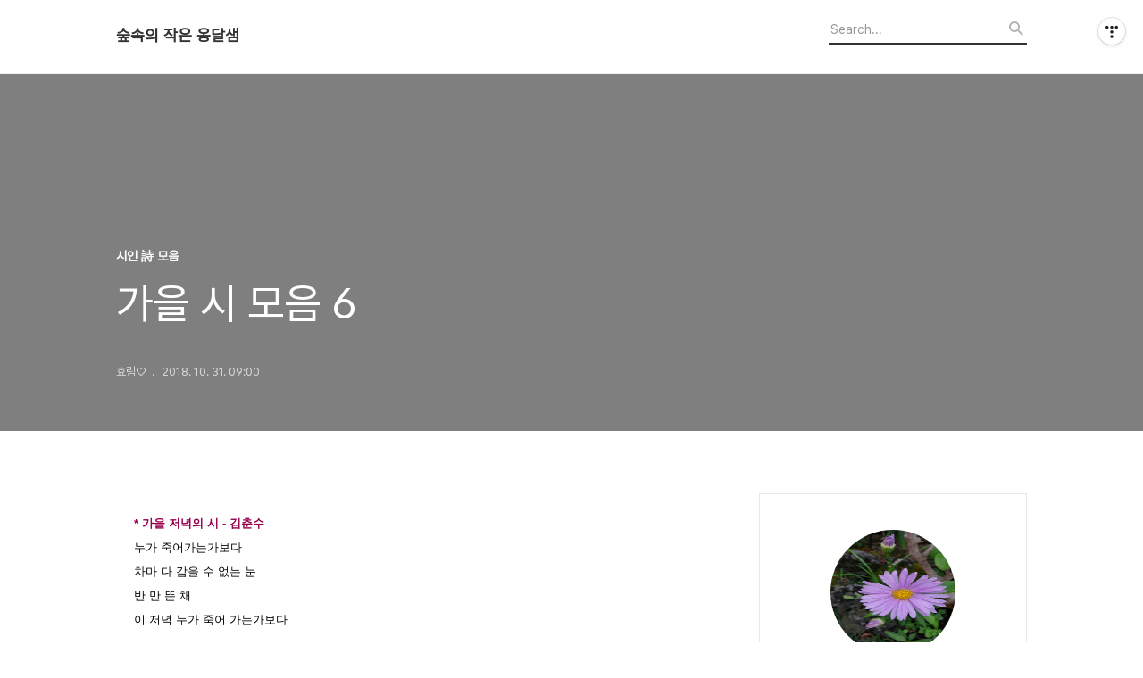

--- FILE ---
content_type: text/html;charset=UTF-8
request_url: https://oksun3363.tistory.com/8705449?category=658065
body_size: 67542
content:
<!DOCTYPE html>
<html lang="ko">

                                                                                <head>
                <script type="text/javascript">if (!window.T) { window.T = {} }
window.T.config = {"TOP_SSL_URL":"https://www.tistory.com","PREVIEW":false,"ROLE":"guest","PREV_PAGE":"","NEXT_PAGE":"","BLOG":{"id":5594855,"name":"oksun3363","title":"숲속의 작은 옹달샘","isDormancy":false,"nickName":"효림♡","status":"open","profileStatus":"normal"},"NEED_COMMENT_LOGIN":false,"COMMENT_LOGIN_CONFIRM_MESSAGE":"","LOGIN_URL":"https://www.tistory.com/auth/login/?redirectUrl=https://oksun3363.tistory.com/8705449","DEFAULT_URL":"https://oksun3363.tistory.com","USER":{"name":null,"homepage":null,"id":0,"profileImage":null},"SUBSCRIPTION":{"status":"none","isConnected":false,"isPending":false,"isWait":false,"isProcessing":false,"isNone":true},"IS_LOGIN":false,"HAS_BLOG":false,"IS_SUPPORT":false,"IS_SCRAPABLE":false,"TOP_URL":"http://www.tistory.com","JOIN_URL":"https://www.tistory.com/member/join","PHASE":"prod","ROLE_GROUP":"visitor"};
window.T.entryInfo = {"entryId":8705449,"isAuthor":false,"categoryId":658065,"categoryLabel":"시인 詩 모음"};
window.appInfo = {"domain":"tistory.com","topUrl":"https://www.tistory.com","loginUrl":"https://www.tistory.com/auth/login","logoutUrl":"https://www.tistory.com/auth/logout"};
window.initData = {};

window.TistoryBlog = {
    basePath: "",
    url: "https://oksun3363.tistory.com",
    tistoryUrl: "https://oksun3363.tistory.com",
    manageUrl: "https://oksun3363.tistory.com/manage",
    token: "ralgfRrld0mZA39blrXQ2jr/IgiHWLn8HfLg2yjqZGS9MHU7FgRqnRYdNRFtTuzR"
};
var servicePath = "";
var blogURL = "";</script>

                
                
                
                        <!-- BusinessLicenseInfo - START -->
        
            <link href="https://tistory1.daumcdn.net/tistory_admin/userblog/userblog-7c7a62cfef2026f12ec313f0ebcc6daafb4361d7/static/plugin/BusinessLicenseInfo/style.css" rel="stylesheet" type="text/css"/>

            <script>function switchFold(entryId) {
    var businessLayer = document.getElementById("businessInfoLayer_" + entryId);

    if (businessLayer) {
        if (businessLayer.className.indexOf("unfold_license") > 0) {
            businessLayer.className = "business_license_layer";
        } else {
            businessLayer.className = "business_license_layer unfold_license";
        }
    }
}
</script>

        
        <!-- BusinessLicenseInfo - END -->
        <!-- DaumShow - START -->
        <style type="text/css">#daumSearchBox {
    height: 21px;
    background-image: url(//i1.daumcdn.net/imgsrc.search/search_all/show/tistory/plugin/bg_search2_2.gif);
    margin: 5px auto;
    padding: 0;
}

#daumSearchBox input {
    background: none;
    margin: 0;
    padding: 0;
    border: 0;
}

#daumSearchBox #daumLogo {
    width: 34px;
    height: 21px;
    float: left;
    margin-right: 5px;
    background-image: url(//i1.daumcdn.net/img-media/tistory/img/bg_search1_2_2010ci.gif);
}

#daumSearchBox #show_q {
    background-color: transparent;
    border: none;
    font: 12px Gulim, Sans-serif;
    color: #555;
    margin-top: 4px;
    margin-right: 15px;
    float: left;
}

#daumSearchBox #show_btn {
    background-image: url(//i1.daumcdn.net/imgsrc.search/search_all/show/tistory/plugin/bt_search_2.gif);
    width: 37px;
    height: 21px;
    float: left;
    margin: 0;
    cursor: pointer;
    text-indent: -1000em;
}
</style>

        <!-- DaumShow - END -->

<!-- System - START -->

<!-- System - END -->

        <!-- TistoryProfileLayer - START -->
        <link href="https://tistory1.daumcdn.net/tistory_admin/userblog/userblog-7c7a62cfef2026f12ec313f0ebcc6daafb4361d7/static/plugin/TistoryProfileLayer/style.css" rel="stylesheet" type="text/css"/>
<script type="text/javascript" src="https://tistory1.daumcdn.net/tistory_admin/userblog/userblog-7c7a62cfef2026f12ec313f0ebcc6daafb4361d7/static/plugin/TistoryProfileLayer/script.js"></script>

        <!-- TistoryProfileLayer - END -->

                
                <meta http-equiv="X-UA-Compatible" content="IE=Edge">
<meta name="format-detection" content="telephone=no">
<script src="//t1.daumcdn.net/tistory_admin/lib/jquery/jquery-3.5.1.min.js" integrity="sha256-9/aliU8dGd2tb6OSsuzixeV4y/faTqgFtohetphbbj0=" crossorigin="anonymous"></script>
<script type="text/javascript" src="//t1.daumcdn.net/tiara/js/v1/tiara-1.2.0.min.js"></script><meta name="referrer" content="always"/>
<meta name="google-adsense-platform-account" content="ca-host-pub-9691043933427338"/>
<meta name="google-adsense-platform-domain" content="tistory.com"/>
<meta name="description" content="* 가을 저녁의 시 - 김춘수 누가 죽어가는가보다 차마 다 감을 수 없는 눈 반 만 뜬 채 이 저녁 누가 죽어 가는가보다 살을 저미는 이세상 외로움 속에서 물 같이 흘러간 세월 속에서 오직 한 사람의 이름만 부르면서 애터지게 부르면서 살아온 그 누가 죽어 가는가 보다 풀과 나무 그리고 .."/>
<meta property="og:type" content="article"/>
<meta property="og:url" content="https://oksun3363.tistory.com/8705449"/>
<meta property="og.article.author" content="효림♡"/>
<meta property="og:site_name" content="숲속의 작은 옹달샘"/>
<meta property="og:title" content="가을 시 모음 6"/>
<meta name="by" content="효림♡"/>
<meta property="og:description" content=" * 가을 저녁의 시 - 김춘수 누가 죽어가는가보다 차마 다 감을 수 없는 눈 반 만 뜬 채 이 저녁 누가 죽어 가는가보다 살을 저미는 이세상 외로움 속에서 물 같이 흘러간 세월 속에서 오직 한 사람의 이름만 부르면서 애터지게 부르면서 살아온 그 누가 죽어 가는가 보다 풀과 나무 그리고 .."/>
<meta property="og:image" content="https://img1.daumcdn.net/thumb/R800x0/?scode=mtistory2&fname=https%3A%2F%2Ft1.daumcdn.net%2Ftistory_admin%2Fstatic%2Fimages%2FopenGraph%2Fopengraph.png"/>
<meta name="twitter:card" content="summary_large_image"/>
<meta name="twitter:site" content="@TISTORY"/>
<meta name="twitter:title" content="가을 시 모음 6"/>
<meta name="twitter:description" content=" * 가을 저녁의 시 - 김춘수 누가 죽어가는가보다 차마 다 감을 수 없는 눈 반 만 뜬 채 이 저녁 누가 죽어 가는가보다 살을 저미는 이세상 외로움 속에서 물 같이 흘러간 세월 속에서 오직 한 사람의 이름만 부르면서 애터지게 부르면서 살아온 그 누가 죽어 가는가 보다 풀과 나무 그리고 .."/>
<meta property="twitter:image" content="https://img1.daumcdn.net/thumb/R800x0/?scode=mtistory2&fname=https%3A%2F%2Ft1.daumcdn.net%2Ftistory_admin%2Fstatic%2Fimages%2FopenGraph%2Fopengraph.png"/>
<meta content="https://oksun3363.tistory.com/8705449" property="dg:plink" content="https://oksun3363.tistory.com/8705449"/>
<meta name="plink"/>
<meta name="title" content="가을 시 모음 6"/>
<meta name="article:media_name" content="숲속의 작은 옹달샘"/>
<meta property="article:mobile_url" content="https://oksun3363.tistory.com/m/8705449"/>
<meta property="article:pc_url" content="https://oksun3363.tistory.com/8705449"/>
<meta property="article:mobile_view_url" content="https://oksun3363.tistory.com/m/8705449"/>
<meta property="article:pc_view_url" content="https://oksun3363.tistory.com/8705449"/>
<meta property="article:talk_channel_view_url" content="https://oksun3363.tistory.com/m/8705449"/>
<meta property="article:pc_service_home" content="https://www.tistory.com"/>
<meta property="article:mobile_service_home" content="https://www.tistory.com/m"/>
<meta property="article:txid" content="5594855_8705449"/>
<meta property="article:published_time" content="2018-10-31T09:00:00+09:00"/>
<meta property="og:regDate" content="20181031090000"/>
<meta property="article:modified_time" content="2018-10-31T09:00:00+09:00"/>
<script type="module" src="https://tistory1.daumcdn.net/tistory_admin/userblog/userblog-7c7a62cfef2026f12ec313f0ebcc6daafb4361d7/static/pc/dist/index.js" defer=""></script>
<script type="text/javascript" src="https://tistory1.daumcdn.net/tistory_admin/userblog/userblog-7c7a62cfef2026f12ec313f0ebcc6daafb4361d7/static/pc/dist/index-legacy.js" defer="" nomodule="true"></script>
<script type="text/javascript" src="https://tistory1.daumcdn.net/tistory_admin/userblog/userblog-7c7a62cfef2026f12ec313f0ebcc6daafb4361d7/static/pc/dist/polyfills-legacy.js" defer="" nomodule="true"></script>
<link rel="icon" sizes="any" href="https://t1.daumcdn.net/tistory_admin/favicon/tistory_favicon_32x32.ico"/>
<link rel="icon" type="image/svg+xml" href="https://t1.daumcdn.net/tistory_admin/top_v2/bi-tistory-favicon.svg"/>
<link rel="apple-touch-icon" href="https://t1.daumcdn.net/tistory_admin/top_v2/tistory-apple-touch-favicon.png"/>
<link rel="stylesheet" type="text/css" href="https://t1.daumcdn.net/tistory_admin/www/style/font.css"/>
<link rel="stylesheet" type="text/css" href="https://tistory1.daumcdn.net/tistory_admin/userblog/userblog-7c7a62cfef2026f12ec313f0ebcc6daafb4361d7/static/style/content.css"/>
<link rel="stylesheet" type="text/css" href="https://tistory1.daumcdn.net/tistory_admin/userblog/userblog-7c7a62cfef2026f12ec313f0ebcc6daafb4361d7/static/pc/dist/index.css"/>
<link rel="stylesheet" type="text/css" href="https://tistory1.daumcdn.net/tistory_admin/userblog/userblog-7c7a62cfef2026f12ec313f0ebcc6daafb4361d7/static/style/uselessPMargin.css"/>
<script type="text/javascript">(function() {
    var tjQuery = jQuery.noConflict(true);
    window.tjQuery = tjQuery;
    window.orgjQuery = window.jQuery; window.jQuery = tjQuery;
    window.jQuery = window.orgjQuery; delete window.orgjQuery;
})()</script>
<script type="text/javascript" src="https://tistory1.daumcdn.net/tistory_admin/userblog/userblog-7c7a62cfef2026f12ec313f0ebcc6daafb4361d7/static/script/base.js"></script>
<script type="text/javascript" src="//developers.kakao.com/sdk/js/kakao.min.js"></script>

                
  <title>가을 시 모음 6</title>
  <meta name="title" content="가을 시 모음 6 :: 숲속의 작은 옹달샘" />
  <meta charset="utf-8" />
  <meta name="viewport" content="width=device-width, height=device-height, initial-scale=1, minimum-scale=1.0, maximum-scale=1.0" />
  <meta http-equiv="X-UA-Compatible" content="IE=edge, chrome=1" />
  <link rel="alternate" type="application/rss+xml" title="숲속의 작은 옹달샘" href="https://oksun3363.tistory.com/rss" />
  <link rel="stylesheet" href="//cdn.jsdelivr.net/npm/xeicon@2.3.3/xeicon.min.css">
  <link rel="stylesheet" href="https://tistory1.daumcdn.net/tistory/0/Odyssey/style.css" />
  <script src="//t1.daumcdn.net/tistory_admin/lib/jquery/jquery-1.12.4.min.js"></script>
  <script src="//t1.daumcdn.net/tistory_admin/assets/skin/common/vh-check.min.js"></script>
  <script src="https://tistory1.daumcdn.net/tistory/0/Odyssey/images/common.js" defer></script>
  <script> (function () { var test = vhCheck();}()); </script>

                
                
                <style type="text/css">.another_category {
    border: 1px solid #E5E5E5;
    padding: 10px 10px 5px;
    margin: 10px 0;
    clear: both;
}

.another_category h4 {
    font-size: 12px !important;
    margin: 0 !important;
    border-bottom: 1px solid #E5E5E5 !important;
    padding: 2px 0 6px !important;
}

.another_category h4 a {
    font-weight: bold !important;
}

.another_category table {
    table-layout: fixed;
    border-collapse: collapse;
    width: 100% !important;
    margin-top: 10px !important;
}

* html .another_category table {
    width: auto !important;
}

*:first-child + html .another_category table {
    width: auto !important;
}

.another_category th, .another_category td {
    padding: 0 0 4px !important;
}

.another_category th {
    text-align: left;
    font-size: 12px !important;
    font-weight: normal;
    word-break: break-all;
    overflow: hidden;
    line-height: 1.5;
}

.another_category td {
    text-align: right;
    width: 80px;
    font-size: 11px;
}

.another_category th a {
    font-weight: normal;
    text-decoration: none;
    border: none !important;
}

.another_category th a.current {
    font-weight: bold;
    text-decoration: none !important;
    border-bottom: 1px solid !important;
}

.another_category th span {
    font-weight: normal;
    text-decoration: none;
    font: 10px Tahoma, Sans-serif;
    border: none !important;
}

.another_category_color_gray, .another_category_color_gray h4 {
    border-color: #E5E5E5 !important;
}

.another_category_color_gray * {
    color: #909090 !important;
}

.another_category_color_gray th a.current {
    border-color: #909090 !important;
}

.another_category_color_gray h4, .another_category_color_gray h4 a {
    color: #737373 !important;
}

.another_category_color_red, .another_category_color_red h4 {
    border-color: #F6D4D3 !important;
}

.another_category_color_red * {
    color: #E86869 !important;
}

.another_category_color_red th a.current {
    border-color: #E86869 !important;
}

.another_category_color_red h4, .another_category_color_red h4 a {
    color: #ED0908 !important;
}

.another_category_color_green, .another_category_color_green h4 {
    border-color: #CCE7C8 !important;
}

.another_category_color_green * {
    color: #64C05B !important;
}

.another_category_color_green th a.current {
    border-color: #64C05B !important;
}

.another_category_color_green h4, .another_category_color_green h4 a {
    color: #3EA731 !important;
}

.another_category_color_blue, .another_category_color_blue h4 {
    border-color: #C8DAF2 !important;
}

.another_category_color_blue * {
    color: #477FD6 !important;
}

.another_category_color_blue th a.current {
    border-color: #477FD6 !important;
}

.another_category_color_blue h4, .another_category_color_blue h4 a {
    color: #1960CA !important;
}

.another_category_color_violet, .another_category_color_violet h4 {
    border-color: #E1CEEC !important;
}

.another_category_color_violet * {
    color: #9D64C5 !important;
}

.another_category_color_violet th a.current {
    border-color: #9D64C5 !important;
}

.another_category_color_violet h4, .another_category_color_violet h4 a {
    color: #7E2CB5 !important;
}
</style>

                
                <link rel="stylesheet" type="text/css" href="https://tistory1.daumcdn.net/tistory_admin/userblog/userblog-7c7a62cfef2026f12ec313f0ebcc6daafb4361d7/static/style/revenue.css"/>
<link rel="canonical" href="https://oksun3363.tistory.com/8705449"/>

<!-- BEGIN STRUCTURED_DATA -->
<script type="application/ld+json">
    {"@context":"http://schema.org","@type":"BlogPosting","mainEntityOfPage":{"@id":"https://oksun3363.tistory.com/8705449","name":null},"url":"https://oksun3363.tistory.com/8705449","headline":"가을 시 모음 6","description":" * 가을 저녁의 시 - 김춘수 누가 죽어가는가보다 차마 다 감을 수 없는 눈 반 만 뜬 채 이 저녁 누가 죽어 가는가보다 살을 저미는 이세상 외로움 속에서 물 같이 흘러간 세월 속에서 오직 한 사람의 이름만 부르면서 애터지게 부르면서 살아온 그 누가 죽어 가는가 보다 풀과 나무 그리고 ..","author":{"@type":"Person","name":"효림♡","logo":null},"image":{"@type":"ImageObject","url":"https://img1.daumcdn.net/thumb/R800x0/?scode=mtistory2&fname=https%3A%2F%2Ft1.daumcdn.net%2Ftistory_admin%2Fstatic%2Fimages%2FopenGraph%2Fopengraph.png","width":"800px","height":"800px"},"datePublished":"2018-10-31T09:00:00+09:00","dateModified":"2018-10-31T09:00:00+09:00","publisher":{"@type":"Organization","name":"TISTORY","logo":{"@type":"ImageObject","url":"https://t1.daumcdn.net/tistory_admin/static/images/openGraph/opengraph.png","width":"800px","height":"800px"}}}
</script>
<!-- END STRUCTURED_DATA -->
<link rel="stylesheet" type="text/css" href="https://tistory1.daumcdn.net/tistory_admin/userblog/userblog-7c7a62cfef2026f12ec313f0ebcc6daafb4361d7/static/style/dialog.css"/>
<link rel="stylesheet" type="text/css" href="//t1.daumcdn.net/tistory_admin/www/style/top/font.css"/>
<link rel="stylesheet" type="text/css" href="https://tistory1.daumcdn.net/tistory_admin/userblog/userblog-7c7a62cfef2026f12ec313f0ebcc6daafb4361d7/static/style/postBtn.css"/>
<link rel="stylesheet" type="text/css" href="https://tistory1.daumcdn.net/tistory_admin/userblog/userblog-7c7a62cfef2026f12ec313f0ebcc6daafb4361d7/static/style/tistory.css"/>
<script type="text/javascript" src="https://tistory1.daumcdn.net/tistory_admin/userblog/userblog-7c7a62cfef2026f12ec313f0ebcc6daafb4361d7/static/script/common.js"></script>
<script type="text/javascript" src="https://tistory1.daumcdn.net/tistory_admin/userblog/userblog-7c7a62cfef2026f12ec313f0ebcc6daafb4361d7/static/script/odyssey.js"></script>

                
                </head>


                                                <body id="tt-body-page" class="headerslogundisplayon headerbannerdisplayon listmorenumber listmorebuttonmobile   use-menu-topnavnone-wrp">
                
                
                

  
    <!-- 사이드바 서랍형일때 wrap-right / wrap-drawer -->
    <div id="wrap" class="wrap-right">

      <!-- header -->
      <header class="header">
				<div class="line-bottom display-none"></div>
        <!-- inner-header -->
        <div class="inner-header  topnavnone">

          <div class="box-header">
            <h1 class="title-logo">
              <a href="https://oksun3363.tistory.com/" title="숲속의 작은 옹달샘" class="link_logo">
                
                
                  숲속의 작은 옹달샘
                
              </a>
            </h1>

            <!-- search-bar for PC -->
						<div class="util use-top">
							<div class="search">
							<input class="searchInput" type="text" name="search" value="" placeholder="Search..." onkeypress="if (event.keyCode == 13) { requestSearch('.util.use-top .searchInput') }"/>
							</div>
						</div>


          </div>

          <!-- area-align -->
          <div class="area-align">

            

            <!-- area-gnb -->
            <div class="area-gnb">
              <nav class="topnavnone">
                <ul>
  <li class="t_menu_home first"><a href="/" target="">홈</a></li>
  <li class="t_menu_tag"><a href="/tag" target="">태그</a></li>
  <li class="t_menu_guestbook last"><a href="/guestbook" target="">방명록</a></li>
</ul>
              </nav>
            </div>

            <button type="button" class="button-menu">
              <svg xmlns="//www.w3.org/2000/svg" width="20" height="14" viewBox="0 0 20 14">
                <path fill="#333" fill-rule="evenodd" d="M0 0h20v2H0V0zm0 6h20v2H0V6zm0 6h20v2H0v-2z" />
              </svg>
            </button>

            

          </div>
          <!-- // area-align -->

        </div>
        <!-- // inner-header -->

      </header>
      <!-- // header -->

      

      <!-- container -->
      <div id="container">

        <main class="main">

          <!-- area-main -->
          <div class="area-main">

            <!-- s_list / 카테고리, 검색 리스트 -->
            <div class="area-common" >
							
            </div>
            <!-- // s_list / 카테고리, 검색 리스트 -->

            <!-- area-view / 뷰페이지 및 기본 영역 -->
            <div class="area-view">
              <!-- s_article_rep -->
                
      

  <!-- s_permalink_article_rep / 뷰페이지 -->
  
    <!-- 이미지가 없는 경우 article-header-noimg -->
    <div class="article-header" thumbnail="" style="background-image:url('')">
      <div class="inner-header">
        <div class="box-meta">
          <p class="category">시인 詩 모음</p>
          <h2 class="title-article">가을 시 모음 6</h2>
          <div class="box-info">
            <span class="writer">효림♡</span>
            <span class="date">2018. 10. 31. 09:00</span>
            
          </div>
        </div>
      </div>
    </div>

    <!-- 에디터 영역 -->
    <div class="article-view" id="article-view">
                  <!-- System - START -->

<!-- System - END -->

            <div class="tt_article_useless_p_margin contents_style"><SPAN style="FONT-SIZE: 10pt"> 
<P><FONT color=#006699><B><SPAN style="COLOR: #99004c; FONT-SIZE: 10pt">* 가을 저녁의 시 - 김춘수&nbsp;</SPAN></B></FONT><SPAN style="COLOR: #99004c; FONT-SIZE: 10pt">&nbsp;</SPAN></P>
<P><FONT color=#006699><SPAN style="COLOR: #000000; FONT-SIZE: 10pt">누가 죽어가는가보다</SPAN></FONT></P>
<P><FONT color=#006699><SPAN style="COLOR: #000000; FONT-SIZE: 10pt">차마 다 감을 수 없는 눈</SPAN></FONT></P>
<P><FONT color=#006699><SPAN style="COLOR: #000000; FONT-SIZE: 10pt">반 만 뜬 채</SPAN></FONT></P>
<P><FONT color=#006699><SPAN style="COLOR: #000000; FONT-SIZE: 10pt">이 저녁 </SPAN></FONT><FONT color=#006699><SPAN style="COLOR: #000000; FONT-SIZE: 10pt">누가 죽어 가는가보다</SPAN></FONT></P>
<P><FONT color=#006699><BR><SPAN style="COLOR: #000000; FONT-SIZE: 10pt">살을 저미는 이세상 외로움 속에서</SPAN></FONT></P>
<P><FONT color=#006699><SPAN style="COLOR: #000000; FONT-SIZE: 10pt">물 같이 흘러간 세월 속에서</SPAN></FONT></P>
<P><FONT color=#006699><SPAN style="COLOR: #000000; FONT-SIZE: 10pt">오직 한 사람의 이름만 부르면서</SPAN></FONT></P>
<P><FONT color=#006699><SPAN style="COLOR: #000000; FONT-SIZE: 10pt">애터지게 부르면서 살아온 </SPAN></FONT></P>
<P><FONT color=#006699><SPAN style="COLOR: #000000; FONT-SIZE: 10pt">그 누가 죽어 가는가 보다</SPAN></FONT></P>
<P><FONT color=#006699><BR><SPAN style="COLOR: #000000; FONT-SIZE: 10pt">풀과 나무 그리고 산과 언덕</SPAN></FONT></P>
<P><FONT color=#006699><SPAN style="COLOR: #000000; FONT-SIZE: 10pt">온누리에 스며번진</SPAN></FONT></P>
<P><FONT color=#006699><SPAN style="COLOR: #000000; FONT-SIZE: 10pt">가을의 저 슬픈 눈을 보아라</SPAN></FONT></P>
<P><FONT color=#006699><BR><SPAN style="COLOR: #000000; FONT-SIZE: 10pt">정녕코 오늘 저녁을 </SPAN></FONT></P>
<P><FONT color=#006699><SPAN style="COLOR: #000000; FONT-SIZE: 10pt">비길데없이 정한 목숨 하나</SPAN></FONT></P>
<P><FONT color=#006699><SPAN style="COLOR: #000000; FONT-SIZE: 10pt">어디론가 물같이 흘러가버리는가 보다.</SPAN></FONT></P>
<P>&nbsp;</P>
<P><FONT color=#006699><SPAN style="COLOR: #000000; FONT-SIZE: 10pt"><STRONG><SPAN style="COLOR: #99004c">* 잎들 -</SPAN><SPAN style="COLOR: #99004c">&nbsp;이시영</SPAN></STRONG><SPAN style="COLOR: #99004c"> </SPAN></SPAN></FONT></P>
<P><FONT color=#006699><SPAN style="COLOR: #000000; FONT-SIZE: 10pt">갈색 가을 나무가 고개를 푹 숙이고 제 발등을 수북이 덮고 있는 가을 잎들을 본다. </SPAN></FONT></P>
<P><FONT color=#006699><SPAN style="COLOR: #000000; FONT-SIZE: 10pt">한때는 天上을 향해 푸르게 치솟았던 젊음들, 또 한때는 뜨거운 태양빛을 향해 시리게 몸 뒤척였을 영혼, </SPAN></FONT></P>
<P><FONT color=#006699><SPAN style="COLOR: #000000; FONT-SIZE: 10pt">그러나 이제는 너른 생각의 잎사귀가 되어 제 어미의 발등을 조용히 덮다. *</SPAN></FONT></P>
<P><FONT color=#006699><SPAN style="COLOR: #000000; FONT-SIZE: 10pt"><SPAN style="BACKGROUND-COLOR: #faed7d">* 이시영시집[사이]-창비,1996</SPAN><SPAN style="BACKGROUND-COLOR: #faed7d">&nbsp;</SPAN></SPAN></FONT></P>
<P>&nbsp;</P><FONT color=#006699><SPAN style="COLOR: #000000; FONT-SIZE: 10pt">
<P class=sh_blog_passage><STRONG class=hl><SPAN style="BACKGROUND-COLOR: #f6f6f6; COLOR: #99004c">* 청아</SPAN></STRONG><SPAN style="BACKGROUND-COLOR: #f6f6f6; COLOR: #99004c">한 </SPAN><STRONG class=hl><SPAN style="BACKGROUND-COLOR: #f6f6f6; COLOR: #99004c">가을</SPAN></STRONG><SPAN style="BACKGROUND-COLOR: #f6f6f6; COLOR: #99004c"> -</SPAN><STRONG class=hl><SPAN style="BACKGROUND-COLOR: #f6f6f6; COLOR: #99004c">허수경</SPAN></STRONG></P>
<P class=sh_blog_passage>허연 새가 말라가는 병원 잔디밭을 서성인다 </P>
<P class=sh_blog_passage>영원한 이별이 도둑처럼 노상 강도처럼 </P>
<P class=sh_blog_passage>스친 자리 *</P>
<P class=sh_blog_passage><SPAN style="BACKGROUND-COLOR: #faed7d">* 허수경시집[내 영혼은 오래되었으나]-창비,2001</SPAN></P></SPAN></FONT>
<P>&nbsp;</P><FONT color=#006699><SPAN style="COLOR: #000000; FONT-SIZE: 10pt">
<P><SPAN style="FONT-SIZE: 10pt"><SPAN style="BACKGROUND-COLOR: rgb(0,175,239); COLOR: rgb(247,247,247)"><B><B><SPAN style="BACKGROUND-COLOR: #f6f6f6; COLOR: #99004c">* 가을의 시 -&nbsp;</SPAN></B></B></SPAN><SPAN><B><SPAN style="BACKGROUND-COLOR: #f6f6f6; COLOR: #99004c">강</SPAN><SPAN style="BACKGROUND-COLOR: #f6f6f6; COLOR: #99004c">은</SPAN><SPAN style="BACKGROUND-COLOR: #f6f6f6; COLOR: #99004c">교</SPAN></B></SPAN><SPAN><BR></SPAN><SPAN>나뭇가지 사이로<BR></SPAN><SPAN>잎들이 떠나가네<BR></SPAN><SPAN>그림자 하나 눕네<BR></SPAN><SPAN><BR></SPAN><SPAN>길은 멀어<BR></SPAN><SPAN>그대에게 가는 길은 너무 멀어<BR></SPAN><SPAN><BR></SPAN><SPAN>정거장에는 꽃그림자 하나<BR></SPAN><SPAN>네가 나를 지우는 소리<BR></SPAN><SPAN>내가 너를 지우는 소리<BR></SPAN><SPAN><BR></SPAN><SPAN>구름이 따라나서네<BR></SPAN><SPAN>구름의 팔에 안겨 웃는<BR></SPAN><SPAN>소리 하나,<BR></SPAN><SPAN>소리 둘,<BR></SPAN><SPAN>소리 셋,<BR></SPAN><SPAN>무한(無限),<BR></SPAN><SPAN><BR></SPAN><SPAN>길은 멀어<BR></SPAN><SPAN>그대에게 가는 길은 너무 멀어. *</SPAN><SPAN><BR></SPAN><SPAN style="BACKGROUND-COLOR: #faed7d">* 강은교시집[어느 별에서의 하루]-창비,1996 </SPAN></SPAN></P>
<P>&nbsp;</P><SPAN style="FONT-SIZE: 10pt"><SPAN>
<P><SPAN style="FONT-SIZE: 10pt"><STRONG><SPAN style="COLOR: #99004c">* 가을밤 - 김영석</SPAN></STRONG></SPAN>&nbsp;</P>
<P><SPAN style="FONT-SIZE: 10pt">이 밤 뚝 뚝 지는</SPAN></P>
<P><SPAN style="FONT-SIZE: 10pt">저리 큰 오동잎 한 장으로도</SPAN></P>
<P><SPAN style="FONT-SIZE: 10pt">귀뚜라미의 더듬이 하나 덮지 못하리</SPAN></P>
<P>&nbsp;</P>
<P><SPAN style="FONT-SIZE: 10pt">대피리 일곱 구멍</SPAN></P>
<P><SPAN style="FONT-SIZE: 10pt">구멍마다 쏟이지는 달빛</SPAN><SPAN style="FONT-SIZE: 10pt">을</SPAN></P>
<P><SPAN style="FONT-SIZE: 10pt">그대 두 손으로는 다 막지 못하리 *</SPAN></P>
<P>&nbsp;</P><SPAN style="FONT-SIZE: 10pt">
<DIV id=post-view110136879595 class="post-view pcol2 _param(1) _postViewArea110136879595">
<P><STRONG><SPAN style="COLOR: #99004c; FONT-SIZE: 10pt">* &nbsp;어떤 가을날 - 장석남 </SPAN></STRONG></P>
<P><SPAN style="FONT-SIZE: 10pt">1&nbsp;</SPAN></P>
<P><SPAN style="FONT-SIZE: 10pt">소금장수도 지나갔다</SPAN></P>
<P><SPAN style="FONT-SIZE: 10pt">사과장수도 지나갔다</SPAN></P>
<P><SPAN style="FONT-SIZE: 10pt">햇사과라고 했다</SPAN></P>
<P><SPAN style="FONT-SIZE: 10pt">가을 대낮,</SPAN></P>
<P><SPAN style="FONT-SIZE: 10pt">신발끈을 고쳐매듯 뜰에</SPAN></P>
<P><SPAN style="FONT-SIZE: 10pt">햇볕들 서서 일부는</SPAN></P>
<P><SPAN style="FONT-SIZE: 10pt">앉아서 있다</SPAN></P>
<P><SPAN style="FONT-SIZE: 10pt">벌레 먹은 모과 몇 개</SPAN></P>
<P><SPAN style="FONT-SIZE: 10pt">내 손길의 상부(上部)에 모여 있다</SPAN></P>
<P><SPAN style="FONT-SIZE: 10pt">처음 보는 사랑이다</SPAN></P>
<P>&nbsp;</P>
<P><SPAN style="FONT-SIZE: 10pt">이곳에서 저곳으로 나무 한 그루를 옮겼다</SPAN></P>
<P><SPAN style="FONT-SIZE: 10pt">조금 기울어진 것 같아 다시 가</SPAN></P>
<P><SPAN style="FONT-SIZE: 10pt">똑바로 세우고 뿌리 쪽을 밟는다</SPAN></P>
<P><SPAN style="FONT-SIZE: 10pt">다시 보니 서 있는 것은</SPAN></P>
<P><SPAN style="FONT-SIZE: 10pt">지상의 단순한 죽음</SPAN></P>
<P><SPAN style="FONT-SIZE: 10pt">꼿꼿한,</SPAN></P>
<P><SPAN style="FONT-SIZE: 10pt">헌데 오, 죽음을 옮기다니</SPAN></P>
<P><SPAN style="FONT-SIZE: 10pt">갑자기 겨울로 옮겨 심은 가을</SPAN></P>
<P><SPAN style="FONT-SIZE: 10pt">죽음의 上部에서 처음 보는 사랑이</SPAN></P>
<P><SPAN style="FONT-SIZE: 10pt">처음 보는 죽음을 내려다보고 있다</SPAN></P>
<P>&nbsp;</P>
<P><SPAN style="FONT-SIZE: 10pt">2&nbsp;</SPAN></P>
<P><SPAN style="FONT-SIZE: 10pt">손을 씻어서 손을 감씨처럼 맑게 씻어서</SPAN></P>
<P><SPAN style="FONT-SIZE: 10pt">조그만 길목 하나 가지고 싶다</SPAN></P>
<P><SPAN style="FONT-SIZE: 10pt">담쟁이 넝쿨 빨갛게 물든</SPAN></P>
<P><SPAN style="FONT-SIZE: 10pt">자꾸만 담쟁이 넝쿨 같은 한 여인이</SPAN></P>
<P><SPAN style="FONT-SIZE: 10pt">모퉁이를 돌아 들어가는 길목 하나</SPAN></P>
<P><SPAN style="FONT-SIZE: 10pt">감씨처럼 손 씻어서</SPAN></P>
<P><SPAN style="FONT-SIZE: 10pt">지녀야겠다&nbsp;*</SPAN></P>
<P><SPAN style="BACKGROUND-COLOR: #faed7d; FONT-SIZE: 10pt">* 장석남시집[왼쪽 가슴 아래께에 온 통증]-창비,2001</SPAN></P></DIV>
<P></SPAN>&nbsp;</P><SPAN style="FONT-SIZE: 10pt">
<P><SPAN style="FONT-SIZE: 10pt"><STRONG><FONT face=궁서체><SPAN style="FONT-FAMILY: Gulim, 굴림, AppleGothic, sans-serif; COLOR: #99004c">*&nbsp;구절초 - </SPAN></FONT><SPAN style="COLOR: #99004c">이영진 </SPAN></STRONG></P>
<P>화순 적벽 가는 길가에 구절초 피고 수몰지 물그림자 단풍져 붉다. 낡은 자전거에 도시락 얹고 페달에 힘을 주며 폐광이 다 된 광산을 향해 광부 하나 하얗게 가고 있다. 불꽃이었던 옛 사내, 어둔 땅 속으로 불을 캐려 간다. 푸른 하늘가, 농창 익은 연시가 불송이 보다 더 밝은 대낮, 화순 적벽 가는 길가에 구절초 피어 저 홀로 한세상 깊어만 가고 *</P>
<P>&nbsp;</P>
<P><SPAN style="FONT-SIZE: 10pt"><SPAN style="BACKGROUND-COLOR: rgb(0,146,230); COLOR: rgb(247,247,247)"><B><B><SPAN style="BACKGROUND-COLOR: #f6f6f6; COLOR: #99004c">* 코스모스 -&nbsp;</SPAN></B></B></SPAN><SPAN><B><SPAN style="BACKGROUND-COLOR: #f6f6f6; COLOR: #99004c">김</SPAN><SPAN style="BACKGROUND-COLOR: #f6f6f6; COLOR: #99004c">주</SPAN><SPAN style="BACKGROUND-COLOR: #f6f6f6; COLOR: #99004c">대</SPAN></B></SPAN><SPAN><BR></SPAN><SPAN>가만가만 코스모스가 흔들린다<BR></SPAN><SPAN>얇은 핏빛 꽃잎이 바람의 음성을 듣는 고막 같다<BR></SPAN><SPAN><BR></SPAN><SPAN>욕설과 술로 보낸 이태 식은땀 흐르고 이명이 들릴때<BR></SPAN><SPAN>사랑하는 여자의 간곡한 목소리로<BR></SPAN><SPAN>다시 일어나던 날이 있었다<BR></SPAN><SPAN><BR></SPAN><SPAN>무능과 무책임만으로 여자를 보내지 않던 나는<BR></SPAN><SPAN>세상에서 가장 뻔뻔한 사내였지만<BR></SPAN><SPAN><BR></SPAN><SPAN>바람을 떠나보내며 흔들리는 코스모스<BR></SPAN><SPAN>햇살의 칼로 제 몸을 저며 바람을 잊지 않기 위해<BR></SPAN><SPAN>세상에서 가장 얇아진 귀다<BR></SPAN><SPAN>바람이 불지 않아도 바람을 듣고<BR></SPAN><SPAN>흔들리지 않아도 울 것이다 코스모스 *</SPAN><SPAN><BR></SPAN><SPAN style="BACKGROUND-COLOR: #faed7d">*김주대시집[그리움의 넓이]-창비,2012</SPAN></SPAN></P>
<P>&nbsp;</P><SPAN style="FONT-SIZE: 10pt"><SPAN>
<P><SPAN style="FONT-SIZE: 10pt"><SPAN style="COLOR: rgb(0,0,0)"><STRONG><SPAN style="COLOR: #99004c">* 추일단장(秋日斷章) - 조지훈&nbsp;</SPAN></STRONG></SPAN></SPAN>&nbsp;</P>
<P><SPAN style="FONT-SIZE: 10pt"><SPAN style="COLOR: rgb(0,0,0)">1<SPAN style="COLOR: rgb(0,0,0)" class=Apple-converted-space>&nbsp;</SPAN></SPAN><SPAN style="COLOR: rgb(0,0,0)"><BR></SPAN><SPAN style="COLOR: rgb(0,0,0)">갑자기<SPAN style="COLOR: rgb(0,0,0)" class=Apple-converted-space>&nbsp;</SPAN></SPAN><SPAN style="COLOR: rgb(0,0,0)"><BR></SPAN><SPAN style="COLOR: rgb(0,0,0)">산봉우리가 치솟기에<SPAN style="COLOR: rgb(0,0,0)" class=Apple-converted-space>&nbsp;</SPAN></SPAN><SPAN style="COLOR: rgb(0,0,0)"><BR></SPAN><SPAN style="COLOR: rgb(0,0,0)"><BR></SPAN><SPAN style="COLOR: rgb(0,0,0)">창을 열고<SPAN style="COLOR: rgb(0,0,0)" class=Apple-converted-space>&nbsp;</SPAN></SPAN><SPAN style="COLOR: rgb(0,0,0)"><BR></SPAN><SPAN style="COLOR: rgb(0,0,0)">고개를 든다.<SPAN style="COLOR: rgb(0,0,0)" class=Apple-converted-space>&nbsp;</SPAN></SPAN><SPAN style="COLOR: rgb(0,0,0)"><BR></SPAN><SPAN style="COLOR: rgb(0,0,0)"><BR></SPAN><SPAN style="COLOR: rgb(0,0,0)">깎아지른 돌벼랑이사<SPAN style="COLOR: rgb(0,0,0)" class=Apple-converted-space>&nbsp;</SPAN></SPAN><SPAN style="COLOR: rgb(0,0,0)"><BR></SPAN><SPAN style="COLOR: rgb(0,0,0)">사철 한 모양<SPAN style="COLOR: rgb(0,0,0)" class=Apple-converted-space>&nbsp;</SPAN></SPAN><SPAN style="COLOR: rgb(0,0,0)"><BR></SPAN><SPAN style="COLOR: rgb(0,0,0)"><BR></SPAN><SPAN style="COLOR: rgb(0,0,0)">구름도 한 오리 없는<SPAN style="COLOR: rgb(0,0,0)" class=Apple-converted-space>&nbsp;</SPAN></SPAN><SPAN style="COLOR: rgb(0,0,0)"><BR></SPAN><SPAN style="COLOR: rgb(0,0,0)">낙목한천(落木寒天)을<SPAN style="COLOR: rgb(0,0,0)" class=Apple-converted-space>&nbsp;</SPAN></SPAN><SPAN style="COLOR: rgb(0,0,0)"><BR></SPAN><SPAN style="COLOR: rgb(0,0,0)"><BR></SPAN><SPAN style="COLOR: rgb(0,0,0)">무어라 한나절<SPAN style="COLOR: rgb(0,0,0)" class=Apple-converted-space>&nbsp;</SPAN></SPAN><SPAN style="COLOR: rgb(0,0,0)"><BR></SPAN><SPAN style="COLOR: rgb(0,0,0)">넋을 잃노.<SPAN style="COLOR: rgb(0,0,0)" class=Apple-converted-space>&nbsp;</SPAN></SPAN><SPAN style="COLOR: rgb(0,0,0)"><BR></SPAN><SPAN style="COLOR: rgb(0,0,0)"><BR></SPAN><SPAN style="COLOR: rgb(0,0,0)">2<SPAN style="COLOR: rgb(0,0,0)" class=Apple-converted-space>&nbsp;</SPAN></SPAN><SPAN style="COLOR: rgb(0,0,0)"><BR></SPAN><SPAN style="COLOR: rgb(0,0,0)">마당 가장귀에<SPAN style="COLOR: rgb(0,0,0)" class=Apple-converted-space>&nbsp;</SPAN></SPAN><SPAN style="COLOR: rgb(0,0,0)"><BR></SPAN><SPAN style="COLOR: rgb(0,0,0)">얇은 햇살이 내려앉을 때<SPAN style="COLOR: rgb(0,0,0)" class=Apple-converted-space>&nbsp;</SPAN></SPAN><SPAN style="COLOR: rgb(0,0,0)"><BR></SPAN><SPAN style="COLOR: rgb(0,0,0)">장독대 위에<SPAN style="COLOR: rgb(0,0,0)" class=Apple-converted-space>&nbsp;</SPAN></SPAN><SPAN style="COLOR: rgb(0,0,0)"><BR></SPAN><SPAN style="COLOR: rgb(0,0,0)">마른 바람이 맴돌 때<SPAN style="COLOR: rgb(0,0,0)" class=Apple-converted-space>&nbsp;</SPAN></SPAN><SPAN style="COLOR: rgb(0,0,0)"><BR></SPAN><SPAN style="COLOR: rgb(0,0,0)"><BR></SPAN><SPAN style="COLOR: rgb(0,0,0)">부엌 바닥에<SPAN style="COLOR: rgb(0,0,0)" class=Apple-converted-space>&nbsp;</SPAN></SPAN><SPAN style="COLOR: rgb(0,0,0)"><BR></SPAN><SPAN style="COLOR: rgb(0,0,0)">북어 한 마리<SPAN style="COLOR: rgb(0,0,0)" class=Apple-converted-space>&nbsp;</SPAN></SPAN><SPAN style="COLOR: rgb(0,0,0)"><BR></SPAN><SPAN style="COLOR: rgb(0,0,0)"><BR></SPAN><SPAN style="COLOR: rgb(0,0,0)">마루 끝에<SPAN style="COLOR: rgb(0,0,0)" class=Apple-converted-space>&nbsp;</SPAN></SPAN><SPAN style="COLOR: rgb(0,0,0)"><BR></SPAN><SPAN style="COLOR: rgb(0,0,0)">마시다 둔 술 한잔<SPAN style="COLOR: rgb(0,0,0)" class=Apple-converted-space>&nbsp;</SPAN></SPAN><SPAN style="COLOR: rgb(0,0,0)"><BR></SPAN><SPAN style="COLOR: rgb(0,0,0)">뜰에 내려 영영(營營)히<SPAN style="COLOR: rgb(0,0,0)" class=Apple-converted-space>&nbsp;</SPAN></SPAN><SPAN style="COLOR: rgb(0,0,0)"><BR></SPAN><SPAN style="COLOR: rgb(0,0,0)">일하는 개미를 보다가<SPAN style="COLOR: rgb(0,0,0)" class=Apple-converted-space>&nbsp;</SPAN></SPAN><SPAN style="COLOR: rgb(0,0,0)"><BR></SPAN><SPAN style="COLOR: rgb(0,0,0)"><BR></SPAN><SPAN style="COLOR: rgb(0,0,0)">돌아와 먼지 앉은<SPAN style="COLOR: rgb(0,0,0)" class=Apple-converted-space>&nbsp;</SPAN></SPAN><SPAN style="COLOR: rgb(0,0,0)"><BR></SPAN><SPAN style="COLOR: rgb(0,0,0)">고서(古書)를 읽다가.....<SPAN style="COLOR: rgb(0,0,0)" class=Apple-converted-space>&nbsp;</SPAN></SPAN><SPAN style="COLOR: rgb(0,0,0)"><BR></SPAN><SPAN style="COLOR: rgb(0,0,0)"><BR></SPAN><SPAN style="COLOR: rgb(0,0,0)">3<SPAN style="COLOR: rgb(0,0,0)" class=Apple-converted-space>&nbsp;</SPAN></SPAN><SPAN style="COLOR: rgb(0,0,0)"><BR></SPAN><SPAN style="COLOR: rgb(0,0,0)">장미의 가지를<SPAN style="COLOR: rgb(0,0,0)" class=Apple-converted-space>&nbsp;</SPAN></SPAN><SPAN style="COLOR: rgb(0,0,0)"><BR></SPAN><SPAN style="COLOR: rgb(0,0,0)">자르고<SPAN style="COLOR: rgb(0,0,0)" class=Apple-converted-space>&nbsp;</SPAN></SPAN><SPAN style="COLOR: rgb(0,0,0)"><BR></SPAN><SPAN style="COLOR: rgb(0,0,0)">파초를 캐어 놓고<SPAN style="COLOR: rgb(0,0,0)" class=Apple-converted-space>&nbsp;</SPAN></SPAN><SPAN style="COLOR: rgb(0,0,0)"><BR></SPAN><SPAN style="COLOR: rgb(0,0,0)">젊은 날의 안타까운<SPAN style="COLOR: rgb(0,0,0)" class=Apple-converted-space>&nbsp;</SPAN></SPAN><SPAN style="COLOR: rgb(0,0,0)"><BR></SPAN><SPAN style="COLOR: rgb(0,0,0)">사랑과<SPAN style="COLOR: rgb(0,0,0)" class=Apple-converted-space>&nbsp;</SPAN></SPAN><SPAN style="COLOR: rgb(0,0,0)"><BR></SPAN><SPAN style="COLOR: rgb(0,0,0)"><BR></SPAN><SPAN style="COLOR: rgb(0,0,0)">소낙비처럼<SPAN style="COLOR: rgb(0,0,0)" class=Apple-converted-space>&nbsp;</SPAN></SPAN><SPAN style="COLOR: rgb(0,0,0)"><BR></SPAN><SPAN style="COLOR: rgb(0,0,0)">스쳐간<SPAN style="COLOR: rgb(0,0,0)" class=Apple-converted-space>&nbsp;</SPAN></SPAN><SPAN style="COLOR: rgb(0,0,0)"><BR></SPAN><SPAN style="COLOR: rgb(0,0,0)">격정의 세월을<SPAN style="COLOR: rgb(0,0,0)" class=Apple-converted-space>&nbsp;</SPAN></SPAN><SPAN style="COLOR: rgb(0,0,0)"><BR></SPAN><SPAN style="COLOR: rgb(0,0,0)">잊어버리자.<SPAN style="COLOR: rgb(0,0,0)" class=Apple-converted-space>&nbsp;</SPAN></SPAN><SPAN style="COLOR: rgb(0,0,0)"><BR></SPAN><SPAN style="COLOR: rgb(0,0,0)"><BR></SPAN><SPAN style="COLOR: rgb(0,0,0)">가지 끝에 매어달린<SPAN style="COLOR: rgb(0,0,0)" class=Apple-converted-space>&nbsp;</SPAN></SPAN><SPAN style="COLOR: rgb(0,0,0)"><BR></SPAN><SPAN style="COLOR: rgb(0,0,0)">붉은 감 하나<SPAN style="COLOR: rgb(0,0,0)" class=Apple-converted-space>&nbsp;</SPAN></SPAN><SPAN style="COLOR: rgb(0,0,0)"><BR></SPAN><SPAN style="COLOR: rgb(0,0,0)"><BR></SPAN><SPAN style="COLOR: rgb(0,0,0)">성숙의 보람에는<SPAN style="COLOR: rgb(0,0,0)" class=Apple-converted-space>&nbsp;</SPAN></SPAN><SPAN style="COLOR: rgb(0,0,0)"><BR></SPAN><SPAN style="COLOR: rgb(0,0,0)">눈발이 묻어 온다.<SPAN style="COLOR: rgb(0,0,0)" class=Apple-converted-space>&nbsp;</SPAN></SPAN><SPAN style="COLOR: rgb(0,0,0)"><BR></SPAN><SPAN style="COLOR: rgb(0,0,0)"><BR></SPAN><SPAN style="COLOR: rgb(0,0,0)">팔짱 끼고<SPAN style="COLOR: rgb(0,0,0)" class=Apple-converted-space>&nbsp;</SPAN></SPAN><SPAN style="COLOR: rgb(0,0,0)"><BR></SPAN><SPAN style="COLOR: rgb(0,0,0)">귀기울이는<SPAN style="COLOR: rgb(0,0,0)" class=Apple-converted-space>&nbsp;</SPAN></SPAN><SPAN style="COLOR: rgb(0,0,0)"><BR></SPAN><SPAN style="COLOR: rgb(0,0,0)"><BR></SPAN><SPAN style="COLOR: rgb(0,0,0)">개울<SPAN style="COLOR: rgb(0,0,0)" class=Apple-converted-space>&nbsp;</SPAN></SPAN><SPAN style="COLOR: rgb(0,0,0)"><BR></SPAN><SPAN style="COLOR: rgb(0,0,0)">물소리. *</SPAN></SPAN></P>
<P><SPAN style="FONT-SIZE: 10pt"><SPAN style="COLOR: rgb(0,0,0)"><STRONG></STRONG></SPAN></SPAN>&nbsp;</P>
<P><SPAN style="FONT-SIZE: 10pt"><SPAN style="COLOR: rgb(0,0,0)"><STRONG><SPAN style="COLOR: #99004c">* </SPAN><SPAN style="COLOR: #99004c">가을 계곡 - 이재무</SPAN></STRONG></SPAN></SPAN></P>
<P><SPAN style="FONT-SIZE: 10pt"><SPAN style="COLOR: rgb(0,0,0)">처서 백로 거쳐 추분에 들자</SPAN></SPAN></P>
<P><SPAN style="FONT-SIZE: 10pt"><SPAN style="COLOR: rgb(0,0,0)">계곡은 더욱 맑고 투명해졌다</SPAN></SPAN></P>
<P><SPAN style="FONT-SIZE: 10pt"><SPAN style="COLOR: rgb(0,0,0)">바닥 환히 드러내 보이는 물빛</SPAN></SPAN></P>
<P><SPAN style="FONT-SIZE: 10pt"><SPAN style="COLOR: rgb(0,0,0)">밝아진 시력으로</SPAN></SPAN></P>
<P><SPAN style="FONT-SIZE: 10pt"><SPAN style="COLOR: rgb(0,0,0)">제 몸보다 훨씬 더 큰 것들을 담고는</SPAN></SPAN></P>
<P><SPAN style="FONT-SIZE: 10pt"><SPAN style="COLOR: rgb(0,0,0)">평상심으로 제 갈 길 가고 있었다</SPAN></SPAN></P>
<P><SPAN style="FONT-SIZE: 10pt"><SPAN style="COLOR: rgb(0,0,0)">손을 담그면 서늘한 기운 솟구쳐 올라</SPAN></SPAN></P>
<P><SPAN style="FONT-SIZE: 10pt"><SPAN style="COLOR: rgb(0,0,0)">쭈뼛, 머리끝이 곤두서기도 했다</SPAN></SPAN></P>
<P><SPAN style="FONT-SIZE: 10pt"><SPAN style="COLOR: rgb(0,0,0)">가끔, 나는 그곳에 들러</SPAN></SPAN></P>
<P><SPAN style="FONT-SIZE: 10pt"><SPAN style="COLOR: rgb(0,0,0)">문장 연습을 하다 오고는 하였다 *<!-- 포토 시작 --> </SPAN></SPAN></P>
<P>&nbsp;</P><SPAN style="FONT-SIZE: 10pt"><SPAN style="COLOR: rgb(0,0,0)">
<DIV id=post-view221375613866 class="post-view pcol2 _param(1) _postViewArea221375613866">
<P><STRONG><SPAN style="COLOR: #99004c; FONT-SIZE: 10pt">* 깊은 가을 - </SPAN><SPAN style="COLOR: #99004c; FONT-SIZE: 10pt">나해철</SPAN></STRONG></P>
<P><SPAN style="FONT-SIZE: 10pt">가을은 내 가슴의 추수를 끝내버렸네</SPAN></P>
<P><SPAN style="FONT-SIZE: 10pt">빈 기슭이 되었네</SPAN></P>
<P><SPAN style="FONT-SIZE: 10pt">달던 과실도</SPAN></P>
<P><SPAN style="FONT-SIZE: 10pt">알곡식도 푸르른 나뭇잎도 떠나버렸네</SPAN></P>
<P><SPAN style="FONT-SIZE: 10pt">무엇으로 채울까</SPAN></P>
<P><SPAN style="FONT-SIZE: 10pt">못 견디게 서늘한 바람만 부는데</SPAN></P>
<P><SPAN style="FONT-SIZE: 10pt">목메이게 불러볼</SPAN></P>
<P><SPAN style="FONT-SIZE: 10pt">그리운 이도 없는데</SPAN></P>
<P><SPAN style="FONT-SIZE: 10pt">불타듯</SPAN></P>
<P><SPAN style="FONT-SIZE: 10pt">부르짖어 기다리는 고운 세상도</SPAN></P>
<P><SPAN style="FONT-SIZE: 10pt">멀기만 한데</SPAN></P>
<P><SPAN style="FONT-SIZE: 10pt">꽃도 져버렸네 새도 가버렸네</SPAN></P>
<P><SPAN style="FONT-SIZE: 10pt">가을은 내 가여운 넋마저</SPAN></P>
<P><SPAN style="FONT-SIZE: 10pt">데리고 깊어져버렸네. *</SPAN></P>
<P><SPAN style="BACKGROUND-COLOR: #faed7d; FONT-SIZE: 10pt">* 나해철시집[아름다운 손]-창비,1993</SPAN></P></DIV></SPAN></SPAN>
<P>&nbsp;</P>
<P><SPAN style="FONT-SIZE: 11pt"><STRONG><SPAN style="COLOR: #99004c">* 落葉詩 - 신위(申緯)</SPAN></STRONG></SPAN><SPAN style="FONT-SIZE: 11pt">&nbsp;</P>
<P>天地大染局 - 천지대염국<BR>幻化何太遽 - 환화하태거<BR><FONT size=4><SPAN style="FONT-SIZE: 11pt">丹黃點飄蘀</SPAN></FONT> - 단황점표탁<BR>紅素吹花絮 - 홍소취화서<BR>春秋迭代謝 - 춘추질대사<BR>光景兩無處 - 광영양무처<BR>空色顚倒間 - 공색전도간<BR><FONT size=4><SPAN style="FONT-SIZE: 11pt">冉冉</SPAN></FONT>流年去 - 염염유년거</P>
<P><SPAN style="COLOR: #99004c">- 낙엽시</SPAN></P>
<P>천지는 거대한 염색 가게<BR>환상의 변화를 어쩜 저리 서두를까?<BR>발갛고 노란 잎을 점점이 날리는 바람<BR>붉은 꽃과 흰 버들솜에 불어왔었네.<BR>봄과 가을 번갈아 바뀌어도<BR>태양은 양쪽 어디에도 머물지 않네.<BR>공(空)과 색(色)이 뒤집히는 동안<BR>성큼성큼 세월은 흘러가누나.</SPAN></SPAN></SPAN></SPAN></SPAN></SPAN></SPAN></P></SPAN></FONT>
<P></SPAN></P></div>
            <!-- System - START -->

<!-- System - END -->

                    <div class="container_postbtn #post_button_group">
  <div class="postbtn_like"><script>window.ReactionButtonType = 'reaction';
window.ReactionApiUrl = '//oksun3363.tistory.com/reaction';
window.ReactionReqBody = {
    entryId: 8705449
}</script>
<div class="wrap_btn" id="reaction-8705449" data-tistory-react-app="Reaction"></div><div class="wrap_btn wrap_btn_share"><button type="button" class="btn_post sns_btn btn_share" aria-expanded="false" data-thumbnail-url="https://t1.daumcdn.net/tistory_admin/static/images/openGraph/opengraph.png" data-title="가을 시 모음 6" data-description=" * 가을 저녁의 시 - 김춘수 누가 죽어가는가보다 차마 다 감을 수 없는 눈 반 만 뜬 채 이 저녁 누가 죽어 가는가보다 살을 저미는 이세상 외로움 속에서 물 같이 흘러간 세월 속에서 오직 한 사람의 이름만 부르면서 애터지게 부르면서 살아온 그 누가 죽어 가는가 보다 풀과 나무 그리고 .." data-profile-image="https://tistory1.daumcdn.net/tistory/5594855/attach/41900f0673e441b680599fafafdccc8e" data-profile-name="효림♡" data-pc-url="https://oksun3363.tistory.com/8705449" data-relative-pc-url="/8705449" data-blog-title="숲속의 작은 옹달샘"><span class="ico_postbtn ico_share">공유하기</span></button>
  <div class="layer_post" id="tistorySnsLayer"></div>
</div><div class="wrap_btn wrap_btn_etc" data-entry-id="8705449" data-entry-visibility="public" data-category-visibility="public"><button type="button" class="btn_post btn_etc2" aria-expanded="false"><span class="ico_postbtn ico_etc">게시글 관리</span></button>
  <div class="layer_post" id="tistoryEtcLayer"></div>
</div></div>
<button type="button" class="btn_menu_toolbar btn_subscription #subscribe" data-blog-id="5594855" data-url="https://oksun3363.tistory.com/8705449" data-device="web_pc" data-tiara-action-name="구독 버튼_클릭"><em class="txt_state"></em><strong class="txt_tool_id">숲속의 작은 옹달샘</strong><span class="img_common_tistory ico_check_type1"></span></button>  <div data-tistory-react-app="SupportButton"></div>
</div>

                    <!-- PostListinCategory - START -->
<div class="another_category another_category_color_gray">
  <h4>'<a href="/category/%EC%8B%9C%EC%9D%B8%20%E8%A9%A9%20%EB%AA%A8%EC%9D%8C">시인 詩 모음</a>' 카테고리의 다른 글</h4>
  <table>
    <tr>
      <th><a href="/8705451">눈(雪) 시 모음 2</a>&nbsp;&nbsp;<span>(0)</span></th>
      <td>2018.12.01</td>
    </tr>
    <tr>
      <th><a href="/8705461">우리는 좀더 어두워지기로 했네 - 이설야  </a>&nbsp;&nbsp;<span>(0)</span></th>
      <td>2018.11.08</td>
    </tr>
    <tr>
      <th><a href="/8705442">류시화 시 모음집 - 시로 납치하다</a>&nbsp;&nbsp;<span>(0)</span></th>
      <td>2018.08.22</td>
    </tr>
    <tr>
      <th><a href="/8705430">파도 시 모음 </a>&nbsp;&nbsp;<span>(0)</span></th>
      <td>2018.08.01</td>
    </tr>
    <tr>
      <th><a href="/8705389">연꽃 시 모음 2</a>&nbsp;&nbsp;<span>(0)</span></th>
      <td>2018.07.24</td>
    </tr>
  </table>
</div>

<!-- PostListinCategory - END -->

    </div>

    <!-- article-footer -->
    <div class="article-footer">

      

      <div class="article-page">
        <h3 class="title-footer">'시인 詩 모음'의 다른글</h3>
        <ul>
          <li>
            
          </li>
          <li><span>현재글</span><strong>가을 시 모음 6</strong></li>
          <li>
            
          </li>
        </ul>
      </div>

      
        <!-- article-related -->
        <div class="article-related">
          <h3 class="title-footer">관련글</h3>
          <ul class="list-related">
            
              <li class="item-related">
                <a href="/8705451?category=658065" class="link-related">
                  <span class="thumnail" style="background-image:url('')"></span>
                  <div class="box_content">
                    <strong>눈(雪) 시 모음 2</strong>
                    <span class="date">2018.12.01</span>
                  </div>
                </a>
              </li>
            
              <li class="item-related">
                <a href="/8705461?category=658065" class="link-related">
                  <span class="thumnail" style="background-image:url('')"></span>
                  <div class="box_content">
                    <strong>우리는 좀더 어두워지기로 했네 - 이설야  </strong>
                    <span class="date">2018.11.08</span>
                  </div>
                </a>
              </li>
            
              <li class="item-related">
                <a href="/8705442?category=658065" class="link-related">
                  <span class="thumnail" style="background-image:url('')"></span>
                  <div class="box_content">
                    <strong>류시화 시 모음집 - 시로 납치하다</strong>
                    <span class="date">2018.08.22</span>
                  </div>
                </a>
              </li>
            
              <li class="item-related">
                <a href="/8705430?category=658065" class="link-related">
                  <span class="thumnail" style="background-image:url('')"></span>
                  <div class="box_content">
                    <strong>파도 시 모음 </strong>
                    <span class="date">2018.08.01</span>
                  </div>
                </a>
              </li>
            
          </ul>
        </div>
        <!-- // article-related -->
      

      <!-- article-reply -->
      <div class="article-reply">
        <div class="area-reply">
          <div data-tistory-react-app="Namecard"></div>
        </div>
      </div>
      <!-- // article-reply -->

    </div>
    <!-- // article-footer -->

  

      
  
              <!-- // s_article_rep -->

              <!-- s_article_protected / 개별 보호글 페이지 -->
              
              <!-- // s_article_protected -->

              <!-- s_page_rep -->
              
              <!-- // s_page_rep -->

              <!-- s_notice_rep / 개별 공지사항 페이지 -->
							

              <!-- // s_notice_rep -->

              <!-- s_tag / 개별 태그 페이지-->
              
              <!-- // s_tag -->

              <!-- s_local / 개별 위치로그 페이지 -->
              
              <!-- // s_local -->

              <div class="article-reply">
                <div class="area-reply">
                  <!-- s_guest  / 개별 방명록 페이지 -->
                  
                </div>
              </div>

              <!-- s_paging -->
              
              <!-- // s_paging -->

            </div>
            <!-- area-view -->

            <!-- s_cover_group / 커버 리스트 -->
            
            <!-- // s_cover_group -->

          </div>
          <!-- // area-main -->

          <!-- aside -->
          <aside class="area-aside">
            <!-- sidebar 01 -->
            
                <!-- 프로필 -->
								<div class="box-profile " style="background-image:url('');">
									<div class="inner-box">
										<img src="https://tistory1.daumcdn.net/tistory/5594855/attach/41900f0673e441b680599fafafdccc8e" class="img-profile" alt="프로필사진">
										<p class="tit-g">숲속의 작은 옹달샘</p>
                    <p class="text-profile"></p>
                    <!-- 블로그 소유자 접속시 보여지는 버튼 -->
										<div class="btn_tool"><button class="btn_menu_toolbar btn_subscription  #subscribe" data-blog-id="5594855" data-url="https://oksun3363.tistory.com" data-device="web_pc"><strong class="txt_tool_id">숲속의 작은 옹달샘</strong><em class="txt_state">구독하기</em><span class="img_common_tistory ico_check_type1"></span></button></div>
                    <!-- 블로그 소유자가 아닌 경우 보여지는 버튼 그룹 -->
                    <div class="profile-btn-group visitor">
                        <button type="button" class="btn-g btn-primary btn-write">글쓰기</button> 
                        <button type="button" class="btn-g btn-blog-manage">블로그 관리</button> 
                    </div>
										<div class="box-sns">
											
											
											
											
										</div>
									</div>
								</div>
              

            <!-- sidebar 02 -->
            
                  <!-- 카테고리 메뉴 -->
                  <div class="box-category box-category-2depth">
                    <nav>
                      <ul class="tt_category"><li class=""><a href="/category" class="link_tit"> 분류 전체보기 <span class="c_cnt">(2198)</span> </a>
  <ul class="category_list"><li class=""><a href="/category/%EC%A2%8B%EC%95%84%ED%95%98%EB%8A%94%20%E8%A9%A9" class="link_item"> 좋아하는 詩 <span class="c_cnt">(845)</span> </a></li>
<li class=""><a href="/category/%EC%8B%9C%EC%9D%B8%20%E8%A9%A9%20%EB%AA%A8%EC%9D%8C" class="link_item"> 시인 詩 모음 <span class="c_cnt">(376)</span> </a></li>
<li class=""><a href="/category/%EB%8F%99%EC%8B%9C" class="link_item"> 동시 <span class="c_cnt">(26)</span> </a></li>
<li class=""><a href="/category/%EA%B9%80%EC%9A%A9%ED%83%9D*" class="link_item"> 김용택* <span class="c_cnt">(119)</span> </a></li>
<li class=""><a href="/category/%EB%8F%84%EC%A2%85%ED%99%98*" class="link_item"> 도종환* <span class="c_cnt">(91)</span> </a></li>
<li class=""><a href="/category/%EC%9D%B4%ED%95%B4%EC%9D%B8*" class="link_item"> 이해인* <span class="c_cnt">(49)</span> </a></li>
<li class=""><a href="/category/%EC%A0%95%ED%98%B8%EC%8A%B9*" class="link_item"> 정호승* <span class="c_cnt">(59)</span> </a></li>
<li class=""><a href="/category/%EC%9D%B4%EC%A0%95%ED%95%98*" class="link_item"> 이정하* <span class="c_cnt">(39)</span> </a></li>
<li class=""><a href="/category/%EC%95%88%EB%8F%84%ED%98%84*" class="link_item"> 안도현* <span class="c_cnt">(41)</span> </a></li>
<li class=""><a href="/category/%EC%A2%8B%EC%95%84%ED%95%98%EB%8A%94%20%E6%BC%A2%E8%A9%A9" class="link_item"> 좋아하는 漢詩 <span class="c_cnt">(338)</span> </a></li>
<li class=""><a href="/category/%EB%B2%95%EC%A0%95%20%EC%8A%A4%EB%8B%98" class="link_item"> 법정 스님 <span class="c_cnt">(121)</span> </a></li>
<li class=""><a href="/category/%EC%95%88%EB%85%95%ED%95%98%EC%84%B8%EC%9A%94%20%EB%B6%80%EC%B2%98%EB%8B%98" class="link_item"> 안녕하세요 부처님 <span class="c_cnt">(91)</span> </a></li>
</ul>
</li>
</ul>

                    </nav>
                  </div>
              
                <!-- 태그 -->
                <div class="box-tag">
                  <h3 class="title-sidebar">Tag</h3>
                  <div class="box_tag">
                    
                      <a href="/tag/%EB%B2%95%EC%A0%95" class="cloud2">법정,</a>
                    
                      <a href="/tag/%EB%8F%84%EC%A2%85%ED%99%98" class="cloud2">도종환,</a>
                    
                      <a href="/tag/%EB%AC%B8%ED%83%9C%EC%A4%80" class="cloud4">문태준,</a>
                    
                      <a href="/tag/%EC%95%88%EB%8F%84%ED%98%84" class="cloud3">안도현,</a>
                    
                      <a href="/tag/%EA%B9%80%EC%9A%A9%ED%83%9D%EC%9D%98%ED%95%9C%EC%8B%9C%EC%82%B0%EC%B1%85" class="cloud3">김용택의한시산책,</a>
                    
                      <a href="/tag/%EA%B9%80%EC%9A%A9%ED%83%9D" class="cloud1">김용택,</a>
                    
                      <a href="/tag/%EC%9D%B4%ED%95%B4%EC%9D%B8" class="cloud3">이해인,</a>
                    
                      <a href="/tag/%EC%A0%95%ED%98%B8%EC%8A%B9" class="cloud3">정호승,</a>
                    
                      <a href="/tag/%EB%A5%98%EC%8B%9C%ED%99%94" class="cloud4">류시화,</a>
                    
                      <a href="/tag/%EC%9D%B4%EC%A0%95%ED%95%98" class="cloud4">이정하,</a>
                    
                  </div>
                </div>
              
                <!-- 최근글과 인기글-->
                <div class="box-recent">
                  <h3 class="title-sidebar blind">최근글과 인기글</h3>
                  <ul class="tab-recent">
                    <li class="tab-button recent_button on"><a class="tab-button" href="#" onclick="return false;">최근글</a></li>
                    <li class="tab-button sidebar_button"><a class="tab-button" href="#" onclick="return false;">인기글</a></li>
                  </ul>
                  <ul class="list-recent">
                    
                  </ul>

                  <ul class="list-recent list-tab" style="display: none">
                    
                  </ul>
                </div>
              
                <!-- 최근댓글 -->
                <div class="box-reply">
                  <h3 class="title-sidebar">최근댓글</h3>
                  <ul class="list-sidebar">
                    
                  </ul>
                </div>
              
                <!-- 공지사항 -->
                
                  <div class="box-notice">
                    <h3 class="title-sidebar">공지사항</h3>
                    <ul class="list-sidebar">
                      
                    </ul>
                  </div>
                
              
                <!-- 페이스북 트위터 플러그인 -->
                <div class="box-plugins">
                  <h3 class="title-sidebar blind">페이스북 트위터 플러그인</h3>
                  <ul class="tab-sns">
                    <li class="tab-button item-facebook on"><a class="tab-button" href="#" onclick="return false;">Facebook</a></li>
                    <li class="tab-button item-twitter"><a class="tab-button" href="#" onclick="return false;">Twitter</a></li>
                  </ul>

                  <div class="plugin-facebook">
                    <div id="fb-root"></div>
                      <script>(function(d, s, id) {
                        var js, fjs = d.getElementsByTagName(s)[0];
                        if (d.getElementById(id)) return;
                        js = d.createElement(s); js.id = id;
                        js.src = '//connect.facebook.net/ko_KR/sdk.js#xfbml=1&version=v3.2&appId=360877073936113&autoLogAppEvents=1';
                        fjs.parentNode.insertBefore(js, fjs);
                      }(document, 'script', 'facebook-jssdk'));</script>
                    <div class="fb-page" data-href="" data-tabs="timeline" data-small-header="true" data-adapt-container-width="true" data-hide-cover="true" data-show-facepile="false"><blockquote cite="" class="fb-xfbml-parse-ignore"><a href=""></a></blockquote>
                    </div>
                  </div>

                  <div class="plugin-twitter" style="display: none;">
                    <a class="twitter-timeline" href=""></a> <script async src="//platform.twitter.com/widgets.js" charset="utf-8"></script>
                  </div>
                </div>
              
                <!-- 글 보관함 -->
                <div class="box-archive">
                  <h3 class="title-sidebar">Archives</h3>
                  <ul class="list-sidebar">
                    
                  </ul>
                </div>
              
                <!-- 달력 모듈-->
                <div class="box-calendar">
                  <h3 class="title-sidebar"><span class="blind">Calendar</span></h3>
                  <div class="inner-calendar"><table class="tt-calendar" cellpadding="0" cellspacing="1" style="width: 100%; table-layout: fixed">
  <caption class="cal_month"><a href="/archive/202512" title="1개월 앞의 달력을 보여줍니다.">«</a> &nbsp; <a href="/archive/202601" title="현재 달의 달력을 보여줍니다.">2026/01</a> &nbsp; <a href="/archive/202602" title="1개월 뒤의 달력을 보여줍니다.">»</a></caption>
  <thead>
    <tr>
      <th class="cal_week2">일</th>
      <th class="cal_week1">월</th>
      <th class="cal_week1">화</th>
      <th class="cal_week1">수</th>
      <th class="cal_week1">목</th>
      <th class="cal_week1">금</th>
      <th class="cal_week1">토</th>
    </tr>
  </thead>
  <tbody>
    <tr class="cal_week cal_current_week">
      <td class="cal_day1 cal_day2"> </td>
      <td class="cal_day1 cal_day2"> </td>
      <td class="cal_day1 cal_day2"> </td>
      <td class="cal_day1 cal_day2"> </td>
      <td class="cal_day cal_day3">1</td>
      <td class="cal_day cal_day3">2</td>
      <td class="cal_day cal_day3">3</td>
    </tr>
    <tr class="cal_week">
      <td class="cal_day cal_day3 cal_day_sunday">4</td>
      <td class="cal_day cal_day3">5</td>
      <td class="cal_day cal_day3">6</td>
      <td class="cal_day cal_day3">7</td>
      <td class="cal_day cal_day3">8</td>
      <td class="cal_day cal_day3">9</td>
      <td class="cal_day cal_day3">10</td>
    </tr>
    <tr class="cal_week">
      <td class="cal_day cal_day3 cal_day_sunday">11</td>
      <td class="cal_day cal_day3">12</td>
      <td class="cal_day cal_day3">13</td>
      <td class="cal_day cal_day3">14</td>
      <td class="cal_day cal_day3">15</td>
      <td class="cal_day cal_day3">16</td>
      <td class="cal_day cal_day3">17</td>
    </tr>
    <tr class="cal_week">
      <td class="cal_day cal_day3 cal_day_sunday">18</td>
      <td class="cal_day cal_day3">19</td>
      <td class="cal_day cal_day3">20</td>
      <td class="cal_day cal_day3">21</td>
      <td class="cal_day cal_day3">22</td>
      <td class="cal_day cal_day3">23</td>
      <td class="cal_day cal_day3">24</td>
    </tr>
    <tr class="cal_week">
      <td class="cal_day cal_day3 cal_day_sunday">25</td>
      <td class="cal_day cal_day3">26</td>
      <td class="cal_day cal_day4">27</td>
      <td class="cal_day cal_day3">28</td>
      <td class="cal_day cal_day3">29</td>
      <td class="cal_day cal_day3">30</td>
      <td class="cal_day cal_day3">31</td>
    </tr>
  </tbody>
</table></div>
                </div>
              
                <!-- 방문자수 -->
                <div class="box-visit">
                  <h3 class="title-sidebar"><span class="blind">방문자수</span>Total</h3>
                  <p class="text-total"></p>
                  <ul>
                    <li class="item-visit">Today : </li>
                    <li class="item-visit">Yesterday : </li>
                  </ul>
                </div>
              

						<!-- search-bar for MOBILE -->
						<div class="util use-sidebar">
							<div class="search">
                <label for="searchInput" class="screen_out">블로그 내 검색</label>
								<input id="searchInput" class="searchInput" type="text" name="search" value="" placeholder="검색내용을 입력하세요." onkeypress="if (event.keyCode == 13) { requestSearch('.util.use-sidebar .searchInput') }">
							</div>
						</div>

          </aside>
          <!-- // aside -->

        </main>
        <!-- // main -->
      </div>
      <!-- // container -->

    

    <!-- footer -->
      <footer id="footer">

        <div class="inner-footer">
          <div class="box-policy">
            
            
            
          </div>
          <div>
            <p class="text-info">Copyright © AXZ Corp. All rights reserved.</p>
            <address></address>
          </div>

          <div class="box-site">
            <button type="button" data-toggle="xe-dropdown" aria-expanded="false">관련사이트</button>
            <ul>
              
            </ul>
          </div>
        </div>

      </footer>
      <!-- // footer -->

    </div>
    <!-- // wrap -->
  
<div class="#menubar menu_toolbar ">
  <h2 class="screen_out">티스토리툴바</h2>
</div>
<div class="#menubar menu_toolbar "><div class="btn_tool btn_tool_type1" id="menubar_wrapper" data-tistory-react-app="Menubar"></div></div>
<div class="layer_tooltip">
  <div class="inner_layer_tooltip">
    <p class="desc_g"></p>
  </div>
</div>
<div id="editEntry" style="position:absolute;width:1px;height:1px;left:-100px;top:-100px"></div>


                <!-- DragSearchHandler - START -->
<script src="//search1.daumcdn.net/search/statics/common/js/g/search_dragselection.min.js"></script>

<!-- DragSearchHandler - END -->

        <!-- SyntaxHighlight - START -->
        <link href="//cdnjs.cloudflare.com/ajax/libs/highlight.js/10.7.3/styles/atom-one-light.min.css" rel="stylesheet"/><script src="//cdnjs.cloudflare.com/ajax/libs/highlight.js/10.7.3/highlight.min.js"></script>
<script src="//cdnjs.cloudflare.com/ajax/libs/highlight.js/10.7.3/languages/delphi.min.js"></script>
<script src="//cdnjs.cloudflare.com/ajax/libs/highlight.js/10.7.3/languages/php.min.js"></script>
<script src="//cdnjs.cloudflare.com/ajax/libs/highlight.js/10.7.3/languages/python.min.js"></script>
<script src="//cdnjs.cloudflare.com/ajax/libs/highlight.js/10.7.3/languages/r.min.js" defer></script>
<script src="//cdnjs.cloudflare.com/ajax/libs/highlight.js/10.7.3/languages/ruby.min.js"></script>
<script src="//cdnjs.cloudflare.com/ajax/libs/highlight.js/10.7.3/languages/scala.min.js" defer></script>
<script src="//cdnjs.cloudflare.com/ajax/libs/highlight.js/10.7.3/languages/shell.min.js"></script>
<script src="//cdnjs.cloudflare.com/ajax/libs/highlight.js/10.7.3/languages/sql.min.js"></script>
<script src="//cdnjs.cloudflare.com/ajax/libs/highlight.js/10.7.3/languages/swift.min.js" defer></script>
<script src="//cdnjs.cloudflare.com/ajax/libs/highlight.js/10.7.3/languages/typescript.min.js" defer></script>
<script src="//cdnjs.cloudflare.com/ajax/libs/highlight.js/10.7.3/languages/vbnet.min.js" defer></script>
  <script>hljs.initHighlightingOnLoad();</script>


        <!-- SyntaxHighlight - END -->

                
                <div style="margin:0; padding:0; border:none; background:none; float:none; clear:none; z-index:0"></div>
<script type="text/javascript" src="https://tistory1.daumcdn.net/tistory_admin/userblog/userblog-7c7a62cfef2026f12ec313f0ebcc6daafb4361d7/static/script/common.js"></script>
<script type="text/javascript">window.roosevelt_params_queue = window.roosevelt_params_queue || [{channel_id: 'dk', channel_label: '{tistory}'}]</script>
<script type="text/javascript" src="//t1.daumcdn.net/midas/rt/dk_bt/roosevelt_dk_bt.js" async="async"></script>

                
                <script>window.tiara = {"svcDomain":"user.tistory.com","section":"글뷰","trackPage":"글뷰_보기","page":"글뷰","key":"5594855-8705449","customProps":{"userId":"0","blogId":"5594855","entryId":"8705449","role":"guest","trackPage":"글뷰_보기","filterTarget":false},"entry":{"entryId":"8705449","entryTitle":"가을 시 모음 6","entryType":"POST","categoryName":"시인 詩 모음","categoryId":"658065","serviceCategoryName":null,"serviceCategoryId":null,"author":"5576159","authorNickname":"효림♡","blogNmae":"숲속의 작은 옹달샘","image":"","plink":"/8705449","tags":["가을계곡-이재무","가을밤-김영석","가을의시-강은교","가을저녁의시-김춘수","구절초-이영진","깊은가을-나해철","낙엽시-신위","어떤가을날-장석남","잎들-이시영","청아한가을-허수경","추일단장-조지훈","코스모스-김주대"]},"kakaoAppKey":"3e6ddd834b023f24221217e370daed18","appUserId":"null","thirdProvideAgree":null}</script>
<script type="module" src="https://t1.daumcdn.net/tistory_admin/frontend/tiara/v1.0.6/index.js"></script>
<script src="https://t1.daumcdn.net/tistory_admin/frontend/tiara/v1.0.6/polyfills-legacy.js" nomodule="true" defer="true"></script>
<script src="https://t1.daumcdn.net/tistory_admin/frontend/tiara/v1.0.6/index-legacy.js" nomodule="true" defer="true"></script>

                </body>
</html>
